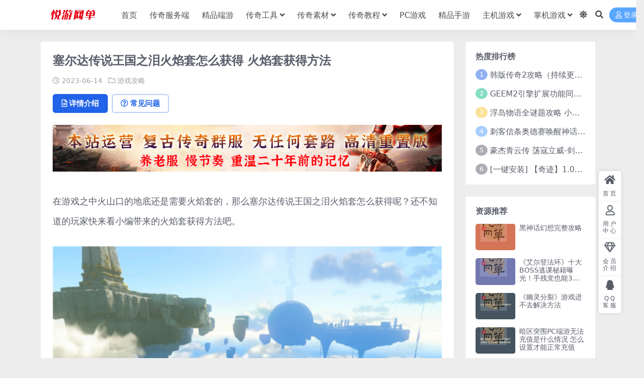

--- FILE ---
content_type: text/html; charset=UTF-8
request_url: https://www.yueyoue.cn/8675.html
body_size: 13440
content:
<!DOCTYPE html>
<html lang="zh-Hans" data-bs-theme="light">
<head>
	<meta http-equiv="Content-Type" content="text/html; charset=UTF-8">
	<meta name="viewport" content="width=device-width, initial-scale=1">
	<link rel="profile" href="https://gmpg.org/xfn/11">
	<title>塞尔达传说王国之泪火焰套怎么获得 火焰套获得方法_悦游网单</title>
<meta name='robots' content='max-image-preview:large' />
<meta name="keywords" content="游戏攻略,">
<meta name="description" content="在游戏之中火山口的地底还是需要火焰套的，那么塞尔达传说王国之泪火焰套怎么获得呢？还不知道的玩家快来看小编带来的火焰套获得方法吧。 火焰套获得方法1、火焰头在米奇奇河的右上方，鼓隆城的上方，具体位置在下图处。 3、火焰裤在死亡登山口右上方密兹">
<link href="http://www.yueyoue.cn/wp-content/themes/ripro-v2/assets/img/favicon.png" rel="icon">
<style id='wp-img-auto-sizes-contain-inline-css'>
img:is([sizes=auto i],[sizes^="auto," i]){contain-intrinsic-size:3000px 1500px}
/*# sourceURL=wp-img-auto-sizes-contain-inline-css */
</style>
<link rel='stylesheet' id='csf-fa5-css' href='//cdnjs.cloudflare.com/ajax/libs/font-awesome/5.15.4/css/all.min.css?ver=5.15.4' media='all' />
<link rel='stylesheet' id='csf-fa5-v4-shims-css' href='//cdnjs.cloudflare.com/ajax/libs/font-awesome/5.15.4/css/v4-shims.min.css?ver=5.15.4' media='all' />
<link rel='stylesheet' id='main-css' href='https://www.yueyoue.cn/wp-content/themes/ripro-v5/assets/css/main.min.css?ver=9.4' media='all' />
<link rel='stylesheet' id='wp-block-paragraph-css' href='https://www.yueyoue.cn/wp-includes/blocks/paragraph/style.min.css?ver=6.9' media='all' />
<script src="//cdnjs.cloudflare.com/ajax/libs/jquery/3.6.0/jquery.min.js?ver=3.6.0" id="jquery-js"></script>
<link rel="canonical" href="https://www.yueyoue.cn/8675.html" />
<link rel='shortlink' href='https://www.yueyoue.cn/?p=8675' />
<style type="text/css">
.post-item .entry-desc, .post-item .entry-title {
-webkit-line-clamp: 2;
}
</style><style type="text/css">.heading{width:100金币;}.heading{width:0.N折;}.heading{width:0个;}</style></head>

<body class="wp-singular post-template-default single single-post postid-8675 single-format-standard wp-theme-ripro-v5">


<header class="site-header">

    <div class="container"> <!-- container-fluid px-lg-5 -->
	    <div class="navbar">
	      <!-- logo -->
	      <div class="logo-wrapper">
<a rel="nofollow noopener noreferrer" href="https://www.yueyoue.cn/"><img class="logo regular" data-light="https://www.yueyoue.cn/image/logo.png" data-dark="https://www.yueyoue.cn/wp-content/themes/ripro-v5/assets/img/logo-dark.png" src="https://www.yueyoue.cn/image/logo.png" alt="悦游网单"></a></div>

	      <div class="sep"></div>
	      
	      <nav class="main-menu d-none d-lg-block">
	        <ul id="header-navbar" class="nav-list"><li class="menu-item"><a href="http://www.yueyoue.cn/index.php">首页</a></li>
<li class="menu-item"><a href="https://www.yueyoue.cn/mir2/duanyou">传奇服务端</a></li>
<li class="menu-item"><a href="https://www.yueyoue.cn/duanyou-2">精品端游</a></li>
<li class="menu-item menu-item-has-children"><a href="https://www.yueyoue.cn/mir2/tools">传奇工具</a>
<ul class="sub-menu">
	<li class="menu-item"><a href="https://www.yueyoue.cn/mir2/tools/cqyq">传奇引擎</a></li>
	<li class="menu-item"><a href="https://www.yueyoue.cn/mir2/tools/cqtool">传奇工具</a></li>
</ul>
</li>
<li class="menu-item menu-item-has-children"><a href="https://www.yueyoue.cn/mir2/sucai">传奇素材</a>
<ul class="sub-menu">
	<li class="menu-item"><a href="https://www.yueyoue.cn/mir2/sucai/jiaoben">传奇脚本</a></li>
	<li class="menu-item"><a href="https://www.yueyoue.cn/mir2/sucai/map">地图素材</a></li>
	<li class="menu-item"><a href="https://www.yueyoue.cn/mir2/sucai/zbsc">装备素材</a></li>
	<li class="menu-item"><a href="https://www.yueyoue.cn/mir2/sucai/khdsc">客户端素材</a></li>
	<li class="menu-item"><a href="https://www.yueyoue.cn/mir2/sucai/dlqsc">登陆器素材</a></li>
	<li class="menu-item"><a href="https://www.yueyoue.cn/mir2/sucai/wzsc">网站素材</a></li>
</ul>
</li>
<li class="menu-item menu-item-has-children"><a href="https://www.yueyoue.cn/mir2/cqjc">传奇教程</a>
<ul class="sub-menu">
	<li class="menu-item"><a href="https://www.yueyoue.cn/mir2/cqjc/jsaz">架设安装</a></li>
	<li class="menu-item"><a href="https://www.yueyoue.cn/mir2/cqjc/cqjs">传奇技术</a></li>
</ul>
</li>
<li class="menu-item"><a href="https://www.yueyoue.cn/pc%e6%b8%b8%e6%88%8f">PC游戏</a></li>
<li class="menu-item"><a href="https://www.yueyoue.cn/shouyou-2">精品手游</a></li>
<li class="menu-item menu-item-has-children"><a href="https://www.yueyoue.cn/zjgame">主机游戏</a>
<ul class="sub-menu">
	<li class="menu-item"><a href="https://www.yueyoue.cn/zjgame/3dogame">3DO游戏</a></li>
	<li class="menu-item"><a href="https://www.yueyoue.cn/zjgame/dcgame">DC游戏</a></li>
	<li class="menu-item"><a href="https://www.yueyoue.cn/zjgame/fcgame">FC游戏</a></li>
	<li class="menu-item"><a href="https://www.yueyoue.cn/zjgame/mdgame">MD游戏</a></li>
	<li class="menu-item"><a href="https://www.yueyoue.cn/zjgame/n64game">N64游戏</a></li>
	<li class="menu-item"><a href="https://www.yueyoue.cn/zjgame/ngcgame">NGC游戏</a></li>
	<li class="menu-item"><a href="https://www.yueyoue.cn/zjgame/ps1game">PS1游戏</a></li>
	<li class="menu-item"><a href="https://www.yueyoue.cn/zjgame/ps2game">PS2游戏</a></li>
	<li class="menu-item"><a href="https://www.yueyoue.cn/zjgame/ps3game">PS3游戏</a></li>
	<li class="menu-item"><a href="https://www.yueyoue.cn/zjgame/sfcgame">SFC游戏</a></li>
	<li class="menu-item"><a href="https://www.yueyoue.cn/zjgame/ssgame">SS游戏</a></li>
	<li class="menu-item"><a href="https://www.yueyoue.cn/zjgame/wiiugame">WIIU游戏</a></li>
	<li class="menu-item"><a href="https://www.yueyoue.cn/zjgame/wiigame">WII游戏</a></li>
	<li class="menu-item"><a href="https://www.yueyoue.cn/zjgame/xboxgame">XBOX360游戏</a></li>
	<li class="menu-item"><a href="https://www.yueyoue.cn/zjgame/jjgame">街机游戏</a></li>
</ul>
</li>
<li class="menu-item menu-item-has-children"><a href="https://www.yueyoue.cn/zgame">掌机游戏</a>
<ul class="sub-menu">
	<li class="menu-item"><a href="https://www.yueyoue.cn/zgame/swich">Swich游戏</a></li>
	<li class="menu-item"><a href="https://www.yueyoue.cn/zgame/3dsgame">3DS游戏</a></li>
	<li class="menu-item"><a href="https://www.yueyoue.cn/zgame/gbgame">GB/GBC游戏</a></li>
	<li class="menu-item"><a href="https://www.yueyoue.cn/zgame/gbagame">GBA游戏</a></li>
	<li class="menu-item"><a href="https://www.yueyoue.cn/zgame/lynxgame">Lynx游戏</a></li>
	<li class="menu-item"><a href="https://www.yueyoue.cn/zgame/ngage">N-Gage游戏</a></li>
	<li class="menu-item"><a href="https://www.yueyoue.cn/zgame/nds">NDS游戏</a></li>
	<li class="menu-item"><a href="https://www.yueyoue.cn/zgame/ngpc">NGPC游戏</a></li>
	<li class="menu-item"><a href="https://www.yueyoue.cn/zgame/psp">PSP游戏</a></li>
	<li class="menu-item"><a href="https://www.yueyoue.cn/zgame/psv">PSV游戏</a></li>
	<li class="menu-item"><a href="https://www.yueyoue.cn/zgame/ws">WS/WSC游戏</a></li>
</ul>
</li>
</ul>	      </nav>
	      
	      <div class="actions">
	        

	<span class="action-btn toggle-color" rel="nofollow noopener noreferrer">
		<span title="亮色模式" data-mod="light" class=" show"><i class="fas fa-sun"></i></span>
		<span title="深色模式" data-mod="dark" class=""><i class="fas fa-moon"></i></span>
	</span>

	<span class="action-btn toggle-search" rel="nofollow noopener noreferrer" title="站内搜索"><i class="fas fa-search"></i></span>




	<a class="action-btn login-btn btn-sm btn" rel="nofollow noopener noreferrer" href="https://www.yueyoue.cn/login?redirect_to=https%3A%2F%2Fwww.yueyoue.cn%2F8675.html"><i class="far fa-user me-1"></i>登录</a>


	        <div class="burger d-flex d-lg-none"><i class="fas fa-bars"></i></div>
	      </div>

	      	      <div class="navbar-search">
<div class="search-form">
    <form method="get" action="https://www.yueyoue.cn/">
                    <div class="search-select">
                <select  name='cat' id='cat-search-select-1' class='form-select'>
	<option value=''>全站</option>
	<option class="level-0" value="646">PC游戏</option>
	<option class="level-0" value="415">精品软件</option>
	<option class="level-0" value="8">精品页游</option>
	<option class="level-0" value="7">精品端游</option>
	<option class="level-0" value="6">游戏攻略</option>
	<option class="level-0" value="5">精品手游</option>
	<option class="level-0" value="4">精品传奇</option>
	<option class="level-0" value="3">掌机游戏</option>
	<option class="level-0" value="2">主机游戏</option>
</select>
            </div>
        
        <div class="search-fields">
          <input type="text" class="" placeholder="输入关键词 回车..." autocomplete="off" value="" name="s" required="required">
          <button title="点击搜索" type="submit"><i class="fas fa-search"></i></button>
      </div>
  </form>
</div>
</div>
		  	      
	    </div>
    </div>

</header>

<div class="header-gap"></div>


<!-- **************** MAIN CONTENT START **************** -->
<main>
	




<div class="container mt-2 mt-sm-4">
	<div class="row g-2 g-md-3 g-lg-4">

		<div class="content-wrapper col-md-12 col-lg-9" data-sticky-content>
			<div class="card">

									<div class="article-header">
						<h1 class="post-title mb-2 mb-lg-3">塞尔达传说王国之泪火焰套怎么获得 火焰套获得方法</h1>						<div class="article-meta">
								<span class="meta-date"><i class="far fa-clock me-1"></i>2023-06-14</span>

	<span class="meta-cat-dot"><i class="far fa-folder me-1"></i><a href="https://www.yueyoue.cn/gonglue">游戏攻略</a></span>






	<span class="meta-edit"></span></span>
						</div>
					</div>
				
				
				
				

<div class="single-content-nav">
  <ul class="nav nav-pills" id="pills-tab" role="tablist">

    <li class="nav-item" role="presentation">
      <a class="nav-link active" id="pills-details-tab" data-toggle="pill" href="#pills-details" role="tab" aria-controls="pills-details" aria-selected="true"><i class="far fa-file-alt me-1"></i>详情介绍</a>
    </li>

        <li class="nav-item" role="presentation">
      <a class="nav-link" id="pills-faq-tab" data-toggle="pill" href="#pills-faq" role="tab" aria-controls="pills-faq" aria-selected="false"><i class="far fa-question-circle me-1"></i>常见问题</a>
    </li>
    
        
  </ul>
</div>


<div class="tab-content" id="pills-tabContent">
	<div class="tab-pane fade show active" id="pills-details" role="tabpanel" aria-labelledby="pills-details-tab">
		<div class="site-addswarp pc top"><a href="http://www.yueyoue.cn/mir211/" target="_blank" rel="nofollow noopener noreferrer" title="1.76复古回忆服"><img src="http://yueyoue.tthsdd.top/2023/08/20230829132927272.jpg" style=" width: 100%;margin-bottom: 1rem;"></a></div>
		<article class="post-content post-8675 post type-post status-publish format-standard has-post-thumbnail hentry category-gonglue" >
			
<p>
    <p style="font-size: 18px; line-height: 40px; text-align: left; margin-bottom: 30px;">在游戏之中火山口的地底还是需要火焰套的，那么塞尔达传说王国之泪火焰套怎么获得呢？还不知道的玩家快来看小编带来的火焰套获得方法吧。</p><img decoding="async" src="https://yueyoue.tthsdd.top/image/uploads/2023-06-14/1686753515852.png" style="width: 100%; margin-bottom: 20px;">
    <p style="font-size: 18px; line-height: 40px; text-align: left; margin-bottom: 30px;">火焰套获得方法1、火焰头在米奇奇河的右上方，鼓隆城的上方，具体位置在下图处。</p><img decoding="async" src="https://yueyoue.tthsdd.top/image/uploads/2023-06-14/1686753521584.png" style="width: 100%; margin-bottom: 20px;">
    <p style="font-size: 18px; line-height: 40px; text-align: left; margin-bottom: 30px;">3、火焰裤在死亡登山口右上方密兹达湖北岸，如下图位置。</p><img decoding="async" src="https://yueyoue.tthsdd.top/image/uploads/2023-06-14/1686753540493.png" style="width: 100%; margin-bottom: 20px;">
    <p style="font-size: 18px; line-height: 40px; text-align: left; margin-bottom: 30px;">4、火焰裤埋在土里的一堆宝箱中是一个半埋的宝箱，需要用究极手拉出来，捡完会触发鬼神套的迷你挑战5、这几个都是在洞窟里吃药也热的掉血捡的慢就需要耐热套以上就是今天为大家带来塞尔达传说王国之泪火焰套怎么获得的全部内容，玩家只要按照上面的指引进行操作，大部分的套装内容还是比较的容易找到的，除了一些需要战斗的之外。</p>




</p>

			<div class="entry-copyright">
	<i class="fas fa-info-circle me-1"></i>声明：本站所有文章，任何个人或组织，在未征得本站同意时，禁止复制、盗用、采集、发布本站内容到任何网站、书籍等各类媒体平台。如若本站内容侵犯了原著者的合法权益，可联系我们（hljlife@vip.qq.com）进行处理。</p>
<p>本站所有资源来源于网络，本站未参与任何dump或hack活动。若有侵犯您的权益请提供相关证明致邮hljlife@vip.qq.com，我将及时撤下该资源。</p>
<p>All resources come from the network, this site does not participate in any dump or hack activities, if there is any violation of your rights, please provide relevant proof and email hljlife@vip.qq.com, I will promptly delete it.</p>
<p>如果下载资源文件后缀为.PDF，请删除后缀.PDF之后运行。</p>
<p>部分失效链接可通过文末填写有效邮箱到Email输入框留言索取。</p>
<p>免责声明：游戏资源均来自网络收集购买，不保证BUG，不保证病毒，不解答游戏问题（传奇服务端提供付费架设服务），为了安全，请尽量选择虚拟机运行服务端。</p></div>
		</article>

		<div class="site-addswarp pc bottum"><a href="http://www.yueyoue.cn/mir211/" target="_blank" rel="nofollow noopener noreferrer" title="1.76复古回忆服"><img src="http://yueyoue.tthsdd.top/2023/08/20230829132927272.jpg" style=" width: 100%;margin-bottom: 1rem;"></a></div>
		
		
<div class="entry-social">

	<div class="row mt-2 mt-lg-3">
		
		<div class="col">
					</div>

		<div class="col-auto">
			
						<a class="btn btn-sm btn-info-soft post-share-btn" href="javascript:void(0);"><i class="fas fa-share-alt me-1"></i>分享</a>
			
						<a class="btn btn-sm btn-success-soft post-fav-btn" href="javascript:void(0);" data-is="1"><i class="far fa-star me-1"></i></i>收藏</a>
			
						<a class="btn btn-sm btn-danger-soft post-like-btn" href="javascript:void(0);" data-text="已点赞"><i class="far fa-heart me-1"></i>点赞(<span class="count">0</span>)</a>
			
		</div>
	</div>

</div>	</div>


		<div class="tab-pane fade" id="pills-faq" role="tabpanel" aria-labelledby="pills-faq-tab">
	
	    <ol class="list-group list-group-numbered">
		  		  	<li class="list-group-item list-group-item-info d-flex justify-content-between align-items-start">
			    <div class="ms-2 me-auto">
			      <div class="fw-bold">免费下载或者VIP会员资源能否直接商用？</div>
			      <div class="text-muted">本站所有资源版权均属于原作者所有，这里所提供资源均只能用于参考学习用，请勿直接商用。若由于商用引起版权纠纷，一切责任均由使用者承担。更多说明请参考 VIP介绍。</div>
			    </div>
			</li>
	    		  	<li class="list-group-item list-group-item-info d-flex justify-content-between align-items-start">
			    <div class="ms-2 me-auto">
			      <div class="fw-bold">提示下载完但解压或打开不了？</div>
			      <div class="text-muted">最常见的情况是下载不完整: 可对比下载完压缩包的与网盘上的容量，若小于网盘提示的容量则是这个原因。这是浏览器下载的bug，建议用百度网盘软件或迅雷下载。 若排除这种情况，可在对应资源底部留言，或联络我们。</div>
			    </div>
			</li>
	    		  	<li class="list-group-item list-group-item-info d-flex justify-content-between align-items-start">
			    <div class="ms-2 me-auto">
			      <div class="fw-bold">找不到素材资源介绍文章里的示例图片？</div>
			      <div class="text-muted">对于会员专享、整站源码、程序插件、网站模板、网页模版等类型的素材，文章内用于介绍的图片通常并不包含在对应可供下载素材包内。这些相关商业图片需另外购买，且本站不负责(也没有办法)找到出处。 同样地一些字体文件也是这种情况，但部分素材会在素材包内有一份字体下载链接清单。</div>
			    </div>
			</li>
	    		  	<li class="list-group-item list-group-item-info d-flex justify-content-between align-items-start">
			    <div class="ms-2 me-auto">
			      <div class="fw-bold">付款后无法显示下载地址或者无法查看内容？</div>
			      <div class="text-muted">如果您已经成功付款但是网站没有弹出成功提示，请联系站长提供付款信息为您处理</div>
			    </div>
			</li>
	    		  	<li class="list-group-item list-group-item-info d-flex justify-content-between align-items-start">
			    <div class="ms-2 me-auto">
			      <div class="fw-bold">购买该资源后，可以退款吗？</div>
			      <div class="text-muted">源码素材属于虚拟商品，具有可复制性，可传播性，一旦授予，不接受任何形式的退款、换货要求。请您在购买获取之前确认好 是您所需要的资源</div>
			    </div>
			</li>
	    		</ol>

	</div>
	
	
</div>


			</div>
			
			

<div class="entry-navigation">
    <div class="row g-3">
                <div class="col-lg-6 col-12">
            <a class="entry-page-prev" href="https://www.yueyoue.cn/8673.html" title="心渊梦境铜墙铁壁成就怎么解锁 成就解锁攻略">
                <div class="entry-page-icon"><i class="fas fa-arrow-left"></i></div>
                <div class="entry-page-info">
                    <span class="d-block rnav">上一篇</span>
                    <div class="title">心渊梦境铜墙铁壁成就怎么解锁 成就解锁攻略</div>
                </div>
            </a>
        </div>
                        <div class="col-lg-6 col-12">
            <a class="entry-page-next" href="https://www.yueyoue.cn/8677.html" title="塞尔达传说王国之泪封面套装获得方法">
                <div class="entry-page-info">
                    <span class="d-block rnav">下一篇</span>
                    <div class="title">塞尔达传说王国之泪封面套装获得方法</div>
                </div>
                <div class="entry-page-icon"><i class="fas fa-arrow-right"></i></div>
            </a>
        </div>
            </div>
</div>			
			
<div class="related-posts">
   <h2 class="related-posts-title"><i class="fab fa-hive me-1"></i>相关文章</h2>
   <div class="row g-2 g-md-3 row-cols-2 row-cols-md-3 row-cols-lg-4">
    

	<div class="col">
		<article class="post-item item-grid">

			<div class="tips-badge position-absolute top-0 start-0 z-1 m-2">
				
				
			</div>
			

<div class="entry-media ratio ratio-3x2">
	<a target="" class="media-img lazy bg-cover bg-center" href="https://www.yueyoue.cn/15707.html" title="苏菲的炼金工房2浪花堤迹可采集素材一览" data-bg="https://yueyoue.tthsdd.top/2024/08/c4454e47ea133b77a7eec47545f2181b.jpg?v=1723130954">

		
		<!-- 音视频缩略图 -->
		
	</a>
</div>			<div class="entry-wrapper">
									<div class="entry-cat-dot"><a href="https://www.yueyoue.cn/gonglue">游戏攻略</a></div>
				
				<h2 class="entry-title">
					<a target="" href="https://www.yueyoue.cn/15707.html" title="苏菲的炼金工房2浪花堤迹可采集素材一览">苏菲的炼金工房2浪花堤迹可采集素材一览</a>
				</h2>

									<div class="entry-desc">苏菲的炼金工房2中有着许多场景，浪花堤迹则是其中最为热门的一个景区，有很多玩家在...</div>
				
				
<div class="entry-meta">

		<span class="meta-date"><i class="far fa-clock me-1"></i><time class="pub-date" datetime="2023-06-18T19:16:33+08:00">3 年前</time></span>
	
		<span class="meta-likes d-none d-md-inline-block"><i class="far fa-heart me-1"></i>0</span>
	
		<span class="meta-fav d-none d-md-inline-block"><i class="far fa-star me-1"></i>0</span>
	
		<span class="meta-views"><i class="far fa-eye me-1"></i>0</span>
	
	
</div>			</div>
		</article>
	</div>



	<div class="col">
		<article class="post-item item-grid">

			<div class="tips-badge position-absolute top-0 start-0 z-1 m-2">
				
				
			</div>
			

<div class="entry-media ratio ratio-3x2">
	<a target="" class="media-img lazy bg-cover bg-center" href="https://www.yueyoue.cn/40749.html" title="人类黎明建造怎么建 房屋建筑基础攻略" data-bg="https://yueyoue.tthsdd.top/2024/08/d3c4da78a5c031d8775590f7912ada28.jpg?v=1722706725">

		
		<!-- 音视频缩略图 -->
		
	</a>
</div>			<div class="entry-wrapper">
									<div class="entry-cat-dot"><a href="https://www.yueyoue.cn/gonglue">游戏攻略</a></div>
				
				<h2 class="entry-title">
					<a target="" href="https://www.yueyoue.cn/40749.html" title="人类黎明建造怎么建 房屋建筑基础攻略">人类黎明建造怎么建 房屋建筑基础攻略</a>
				</h2>

									<div class="entry-desc">人类黎明可以建造建筑物给你的居民使用，依照不同的需要，我们就需要建造不同功能的建...</div>
				
				
<div class="entry-meta">

		<span class="meta-date"><i class="far fa-clock me-1"></i><time class="pub-date" datetime="2023-07-11T03:24:30+08:00">3 年前</time></span>
	
		<span class="meta-likes d-none d-md-inline-block"><i class="far fa-heart me-1"></i>0</span>
	
		<span class="meta-fav d-none d-md-inline-block"><i class="far fa-star me-1"></i>0</span>
	
		<span class="meta-views"><i class="far fa-eye me-1"></i>0</span>
	
	
</div>			</div>
		</article>
	</div>



	<div class="col">
		<article class="post-item item-grid">

			<div class="tips-badge position-absolute top-0 start-0 z-1 m-2">
				
				
			</div>
			

<div class="entry-media ratio ratio-3x2">
	<a target="" class="media-img lazy bg-cover bg-center" href="https://www.yueyoue.cn/32097.html" title="僵尸部队4死亡战争存档丢失怎么办 解决丢档问题的方法" data-bg="https://yueyoue.tthsdd.top/2024/08/365c48abe842f34b010b46b9027c31e4.jpg?v=1722876770">

		
		<!-- 音视频缩略图 -->
		
	</a>
</div>			<div class="entry-wrapper">
									<div class="entry-cat-dot"><a href="https://www.yueyoue.cn/gonglue">游戏攻略</a></div>
				
				<h2 class="entry-title">
					<a target="" href="https://www.yueyoue.cn/32097.html" title="僵尸部队4死亡战争存档丢失怎么办 解决丢档问题的方法">僵尸部队4死亡战争存档丢失怎么办 解决丢档问题的方法</a>
				</h2>

									<div class="entry-desc">僵尸队部4基于EPIC的云存档为玩家们保存游戏的进度，但是如果因为网络，我们的云...</div>
				
				
<div class="entry-meta">

		<span class="meta-date"><i class="far fa-clock me-1"></i><time class="pub-date" datetime="2023-07-01T14:00:53+08:00">3 年前</time></span>
	
		<span class="meta-likes d-none d-md-inline-block"><i class="far fa-heart me-1"></i>0</span>
	
		<span class="meta-fav d-none d-md-inline-block"><i class="far fa-star me-1"></i>0</span>
	
		<span class="meta-views"><i class="far fa-eye me-1"></i>0</span>
	
	
</div>			</div>
		</article>
	</div>



	<div class="col">
		<article class="post-item item-grid">

			<div class="tips-badge position-absolute top-0 start-0 z-1 m-2">
				
				
			</div>
			

<div class="entry-media ratio ratio-3x2">
	<a target="" class="media-img lazy bg-cover bg-center" href="https://www.yueyoue.cn/36972.html" title="lol云顶之弈虚空刺怎么搭配 lol自走棋阵容推荐" data-bg="https://yueyoue.tthsdd.top/2024/08/2e646f71c1992cebd6decc6e06d0ac6b.jpg?v=1722854540">

		
		<!-- 音视频缩略图 -->
		
	</a>
</div>			<div class="entry-wrapper">
									<div class="entry-cat-dot"><a href="https://www.yueyoue.cn/gonglue">游戏攻略</a></div>
				
				<h2 class="entry-title">
					<a target="" href="https://www.yueyoue.cn/36972.html" title="lol云顶之弈虚空刺怎么搭配 lol自走棋阵容推荐">lol云顶之弈虚空刺怎么搭配 lol自走棋阵容推荐</a>
				</h2>

									<div class="entry-desc">虚空刺主要打的是暴击伤害，虚空羁绊的无视50%的护甲使得爆发力强的刺客可以更具优...</div>
				
				
<div class="entry-meta">

		<span class="meta-date"><i class="far fa-clock me-1"></i><time class="pub-date" datetime="2023-07-04T23:17:47+08:00">3 年前</time></span>
	
		<span class="meta-likes d-none d-md-inline-block"><i class="far fa-heart me-1"></i>0</span>
	
		<span class="meta-fav d-none d-md-inline-block"><i class="far fa-star me-1"></i>0</span>
	
		<span class="meta-views"><i class="far fa-eye me-1"></i>0</span>
	
	
</div>			</div>
		</article>
	</div>

    </div>
</div>

			
		</div>

		<div class="sidebar-wrapper col-md-12 col-lg-3 h-100" data-sticky>
			<div class="sidebar">
				<div id="ri_sidebar_ranking_widget-2" class="widget sidebar-ranking-list">
<h5 class="widget-title">热度排行榜</h5>

<div class="row g-3 row-cols-1">
        <div class="col">
        <article class="ranking-item">
          <span class="ranking-num badge bg-primary bg-opacity-50">1</span>
          <h3 class="ranking-title">
            <a target="" href="https://www.yueyoue.cn/60448.html" title="韩版传奇2攻略（持续更新）">韩版传奇2攻略（持续更新）</a>
          </h3>
        </article>
      </div>
          <div class="col">
        <article class="ranking-item">
          <span class="ranking-num badge bg-success bg-opacity-50">2</span>
          <h3 class="ranking-title">
            <a target="" href="https://www.yueyoue.cn/5345.html" title="GEEM2引擎扩展功能同步捡物、角色自动捡物">GEEM2引擎扩展功能同步捡物、角色自动捡物</a>
          </h3>
        </article>
      </div>
          <div class="col">
        <article class="ranking-item">
          <span class="ranking-num badge bg-warning bg-opacity-50">3</span>
          <h3 class="ranking-title">
            <a target="" href="https://www.yueyoue.cn/38981.html" title="浮岛物语全谜题攻略 小型谜题解谜汇总">浮岛物语全谜题攻略 小型谜题解谜汇总</a>
          </h3>
        </article>
      </div>
          <div class="col">
        <article class="ranking-item">
          <span class="ranking-num badge bg-info bg-opacity-50">4</span>
          <h3 class="ranking-title">
            <a target="" href="https://www.yueyoue.cn/45299.html" title="刺客信条奥德赛唤醒神话谜题答案 斯芬克斯主线攻略">刺客信条奥德赛唤醒神话谜题答案 斯芬克斯主线攻略</a>
          </h3>
        </article>
      </div>
          <div class="col">
        <article class="ranking-item">
          <span class="ranking-num badge bg-secondary bg-opacity-50">5</span>
          <h3 class="ranking-title">
            <a target="" href="https://www.yueyoue.cn/60008.html" title="豪杰青云传 荡寇立威-剑舞红尘-英雄志楼(解压即玩)">豪杰青云传 荡寇立威-剑舞红尘-英雄志楼(解压即玩)</a>
          </h3>
        </article>
      </div>
          <div class="col">
        <article class="ranking-item">
          <span class="ranking-num badge bg-secondary bg-opacity-50">6</span>
          <h3 class="ranking-title">
            <a target="" href="https://www.yueyoue.cn/577.html" title="[一键安装] 【奇迹】1.03K个人版&#8211;支持各种系统-单机版 已修">[一键安装] 【奇迹】1.03K个人版&#8211;支持各种系统-单机版 已修</a>
          </h3>
        </article>
      </div>
    </div>

</div><div id="ri_sidebar_posts_widget-2" class="widget sidebar-posts-list">
<h5 class="widget-title">资源推荐</h5>

<div class="row g-3 row-cols-1">
  
    <div class="col">
      <article class="post-item item-list">

        <div class="entry-media ratio ratio-3x2 col-auto">
          <a target="" class="media-img lazy" href="https://www.yueyoue.cn/87751.html" title="黑神话幻想完整攻略" data-bg="https://yueyoue.tthsdd.top/2025/08/e02014a00b6d1ee99ebcb83f533ba5ce.jpg?v=1754236683"></a>
        </div>

        <div class="entry-wrapper">
          <div class="entry-body">
            <h2 class="entry-title">
              <a target="" href="https://www.yueyoue.cn/87751.html" title="黑神话幻想完整攻略">黑神话幻想完整攻略</a>
            </h2>
          </div>
        </div>

      </article>
    </div>

  
    <div class="col">
      <article class="post-item item-list">

        <div class="entry-media ratio ratio-3x2 col-auto">
          <a target="" class="media-img lazy" href="https://www.yueyoue.cn/87650.html" title="《艾尔登法环》十大BOSS逃课秘籍曝光！手残党也能3天速通全结局" data-bg="https://yueyoue.tthsdd.top/2025/04/9d6fd1941dfbfe13f5b280dc18058289.jpg?v=1744728120"></a>
        </div>

        <div class="entry-wrapper">
          <div class="entry-body">
            <h2 class="entry-title">
              <a target="" href="https://www.yueyoue.cn/87650.html" title="《艾尔登法环》十大BOSS逃课秘籍曝光！手残党也能3天速通全结局">《艾尔登法环》十大BOSS逃课秘籍曝光！手残党也能3天速通全结局</a>
            </h2>
          </div>
        </div>

      </article>
    </div>

  
    <div class="col">
      <article class="post-item item-list">

        <div class="entry-media ratio ratio-3x2 col-auto">
          <a target="" class="media-img lazy" href="https://www.yueyoue.cn/86579.html" title="《幽灵分裂》游戏进不去解决方法" data-bg="https://yueyoue.tthsdd.top/2024/08/fa9bbb155d1e6720012d98b5dedbfd88.jpg?v=1723645077"></a>
        </div>

        <div class="entry-wrapper">
          <div class="entry-body">
            <h2 class="entry-title">
              <a target="" href="https://www.yueyoue.cn/86579.html" title="《幽灵分裂》游戏进不去解决方法">《幽灵分裂》游戏进不去解决方法</a>
            </h2>
          </div>
        </div>

      </article>
    </div>

  
    <div class="col">
      <article class="post-item item-list">

        <div class="entry-media ratio ratio-3x2 col-auto">
          <a target="" class="media-img lazy" href="https://www.yueyoue.cn/86577.html" title="暗区突围PC端游无法充值是什么情况 怎么设置才能正常充值" data-bg="https://yueyoue.tthsdd.top/2024/08/9e51527008fdb544f2f5ad96f1c6b7ec.jpg?v=1723678478"></a>
        </div>

        <div class="entry-wrapper">
          <div class="entry-body">
            <h2 class="entry-title">
              <a target="" href="https://www.yueyoue.cn/86577.html" title="暗区突围PC端游无法充值是什么情况 怎么设置才能正常充值">暗区突围PC端游无法充值是什么情况 怎么设置才能正常充值</a>
            </h2>
          </div>
        </div>

      </article>
    </div>

  
    <div class="col">
      <article class="post-item item-list">

        <div class="entry-media ratio ratio-3x2 col-auto">
          <a target="" class="media-img lazy" href="https://www.yueyoue.cn/86573.html" title="《神椿市协奏中》将于2024年8月29日正式上线发售。" data-bg="https://yueyoue.tthsdd.top/2024/08/da53fc9a05b6ebdd0128fab65dfd91e0.jpg?v=1723644934"></a>
        </div>

        <div class="entry-wrapper">
          <div class="entry-body">
            <h2 class="entry-title">
              <a target="" href="https://www.yueyoue.cn/86573.html" title="《神椿市协奏中》将于2024年8月29日正式上线发售。">《神椿市协奏中》将于2024年8月29日正式上线发售。</a>
            </h2>
          </div>
        </div>

      </article>
    </div>

  
    <div class="col">
      <article class="post-item item-list">

        <div class="entry-media ratio ratio-3x2 col-auto">
          <a target="" class="media-img lazy" href="https://www.yueyoue.cn/86570.html" title="《多人超市》是否能保存说明" data-bg="https://yueyoue.tthsdd.top/2024/08/43a73a44eb8e6c243b8ab96894d81337.jpg?v=1723644861"></a>
        </div>

        <div class="entry-wrapper">
          <div class="entry-body">
            <h2 class="entry-title">
              <a target="" href="https://www.yueyoue.cn/86570.html" title="《多人超市》是否能保存说明">《多人超市》是否能保存说明</a>
            </h2>
          </div>
        </div>

      </article>
    </div>

  </div>

</div><div id="tag_cloud-2" class="widget widget_tag_cloud"><h5 class="widget-title">标签</h5><div class="tagcloud"><a href="https://www.yueyoue.cn/tag/1-76" class="tag-cloud-link tag-link-40 tag-link-position-1" style="font-size: 12.874074074074pt;" aria-label="1.76 (8 项)">1.76</a>
<a href="https://www.yueyoue.cn/tag/3d" class="tag-cloud-link tag-link-42 tag-link-position-2" style="font-size: 9.2444444444444pt;" aria-label="3D (3 项)">3D</a>
<a href="https://www.yueyoue.cn/tag/blue%e5%bc%95%e6%93%8e" class="tag-cloud-link tag-link-588 tag-link-position-3" style="font-size: 8pt;" aria-label="BLUE引擎 (2 项)">BLUE引擎</a>
<a href="https://www.yueyoue.cn/tag/dnf" class="tag-cloud-link tag-link-46 tag-link-position-4" style="font-size: 11.111111111111pt;" aria-label="DNF (5 项)">DNF</a>
<a href="https://www.yueyoue.cn/tag/fc%e6%b8%b8%e6%88%8f" class="tag-cloud-link tag-link-49 tag-link-position-5" style="font-size: 14.948148148148pt;" aria-label="FC游戏 (13 项)">FC游戏</a>
<a href="https://www.yueyoue.cn/tag/gee" class="tag-cloud-link tag-link-51 tag-link-position-6" style="font-size: 10.281481481481pt;" aria-label="GEE (4 项)">GEE</a>
<a href="https://www.yueyoue.cn/tag/gee%e5%bc%95%e6%93%8e" class="tag-cloud-link tag-link-315 tag-link-position-7" style="font-size: 11.111111111111pt;" aria-label="GEE引擎 (5 项)">GEE引擎</a>
<a href="https://www.yueyoue.cn/tag/gom%e5%bc%95%e6%93%8e" class="tag-cloud-link tag-link-314 tag-link-position-8" style="font-size: 18.059259259259pt;" aria-label="GOM引擎 (27 项)">GOM引擎</a>
<a href="https://www.yueyoue.cn/tag/swich" class="tag-cloud-link tag-link-462 tag-link-position-9" style="font-size: 22pt;" aria-label="swich (66 项)">swich</a>
<a href="https://www.yueyoue.cn/tag/switch" class="tag-cloud-link tag-link-468 tag-link-position-10" style="font-size: 19.925925925926pt;" aria-label="switch (42 项)">switch</a>
<a href="https://www.yueyoue.cn/tag/v8m2%e5%bc%95%e6%93%8e" class="tag-cloud-link tag-link-316 tag-link-position-11" style="font-size: 14.222222222222pt;" aria-label="V8M2引擎 (11 项)">V8M2引擎</a>
<a href="https://www.yueyoue.cn/tag/%e4%b8%8a%e5%8f%a4%e6%88%98%e7%ba%aa" class="tag-cloud-link tag-link-391 tag-link-position-12" style="font-size: 9.2444444444444pt;" aria-label="上古战纪 (3 项)">上古战纪</a>
<a href="https://www.yueyoue.cn/tag/%e4%b9%88%e4%b9%88%e8%99%8e%e5%bd%b1%e8%a7%86%e7%bd%91app%e4%b8%8b%e8%bd%bd" class="tag-cloud-link tag-link-435 tag-link-position-13" style="font-size: 8pt;" aria-label="么么虎影视网app下载 (2 项)">么么虎影视网app下载</a>
<a href="https://www.yueyoue.cn/tag/%e4%bc%a0%e5%a5%87" class="tag-cloud-link tag-link-86 tag-link-position-14" style="font-size: 21.792592592593pt;" aria-label="传奇 (64 项)">传奇</a>
<a href="https://www.yueyoue.cn/tag/%e4%bc%a0%e5%a5%873" class="tag-cloud-link tag-link-88 tag-link-position-15" style="font-size: 9.2444444444444pt;" aria-label="传奇3 (3 项)">传奇3</a>
<a href="https://www.yueyoue.cn/tag/%e4%bc%a0%e5%a5%87%e4%b8%96%e7%95%8c" class="tag-cloud-link tag-link-90 tag-link-position-16" style="font-size: 10.281481481481pt;" aria-label="传奇世界 (4 项)">传奇世界</a>
<a href="https://www.yueyoue.cn/tag/%e5%86%92%e9%99%a9%e5%b2%9b" class="tag-cloud-link tag-link-99 tag-link-position-17" style="font-size: 9.2444444444444pt;" aria-label="冒险岛 (3 项)">冒险岛</a>
<a href="https://www.yueyoue.cn/tag/%e5%89%91%e4%be%a0%e6%83%85%e7%bc%98" class="tag-cloud-link tag-link-105 tag-link-position-18" style="font-size: 8pt;" aria-label="剑侠情缘 (2 项)">剑侠情缘</a>
<a href="https://www.yueyoue.cn/tag/%e5%89%91%e4%be%a0%e6%83%85%e7%bc%982" class="tag-cloud-link tag-link-106 tag-link-position-19" style="font-size: 9.2444444444444pt;" aria-label="剑侠情缘2 (3 项)">剑侠情缘2</a>
<a href="https://www.yueyoue.cn/tag/%e5%89%91%e4%be%a0%e6%83%85%e7%bc%98%e7%bd%91%e7%bb%9c%e7%89%88" class="tag-cloud-link tag-link-107 tag-link-position-20" style="font-size: 8pt;" aria-label="剑侠情缘网络版 (2 项)">剑侠情缘网络版</a>
<a href="https://www.yueyoue.cn/tag/%e5%a4%a7%e8%af%9d%e8%a5%bf%e6%b8%b8" class="tag-cloud-link tag-link-137 tag-link-position-21" style="font-size: 8pt;" aria-label="大话西游 (2 项)">大话西游</a>
<a href="https://www.yueyoue.cn/tag/%e5%a4%a9%e4%b9%a6%e5%a5%87%e8%b0%88" class="tag-cloud-link tag-link-141 tag-link-position-22" style="font-size: 8pt;" aria-label="天书奇谈 (2 项)">天书奇谈</a>
<a href="https://www.yueyoue.cn/tag/%e5%a4%a9%e9%be%99%e5%85%ab%e9%83%a8" class="tag-cloud-link tag-link-145 tag-link-position-23" style="font-size: 14.222222222222pt;" aria-label="天龙八部 (11 项)">天龙八部</a>
<a href="https://www.yueyoue.cn/tag/%e5%a4%a9%e9%be%99%e5%85%ab%e9%83%a83" class="tag-cloud-link tag-link-146 tag-link-position-24" style="font-size: 11.111111111111pt;" aria-label="天龙八部3 (5 项)">天龙八部3</a>
<a href="https://www.yueyoue.cn/tag/%e5%a5%87%e8%bf%b9" class="tag-cloud-link tag-link-147 tag-link-position-25" style="font-size: 16.503703703704pt;" aria-label="奇迹 (19 项)">奇迹</a>
<a href="https://www.yueyoue.cn/tag/%e5%b9%bb%e6%83%b3%e7%a5%9e%e5%9f%9f" class="tag-cloud-link tag-link-160 tag-link-position-26" style="font-size: 8pt;" aria-label="幻想神域 (2 项)">幻想神域</a>
<a href="https://www.yueyoue.cn/tag/%e5%bd%a9%e8%99%b9%e5%b2%9b" class="tag-cloud-link tag-link-164 tag-link-position-27" style="font-size: 9.2444444444444pt;" aria-label="彩虹岛 (3 项)">彩虹岛</a>
<a href="https://www.yueyoue.cn/tag/%e5%be%81%e4%b8%89%e5%9b%bd" class="tag-cloud-link tag-link-167 tag-link-position-28" style="font-size: 9.2444444444444pt;" aria-label="征三国 (3 项)">征三国</a>
<a href="https://www.yueyoue.cn/tag/%e5%be%81%e9%80%94" class="tag-cloud-link tag-link-168 tag-link-position-29" style="font-size: 9.2444444444444pt;" aria-label="征途 (3 项)">征途</a>
<a href="https://www.yueyoue.cn/tag/%e6%89%8b%e6%b8%b8" class="tag-cloud-link tag-link-178 tag-link-position-30" style="font-size: 12.355555555556pt;" aria-label="手游 (7 项)">手游</a>
<a href="https://www.yueyoue.cn/tag/%e6%96%b0%e9%ad%94%e7%95%8c" class="tag-cloud-link tag-link-193 tag-link-position-31" style="font-size: 8pt;" aria-label="新魔界 (2 项)">新魔界</a>
<a href="https://www.yueyoue.cn/tag/%e6%98%9f%e8%be%b0%e6%a2%a6%e8%af%9b" class="tag-cloud-link tag-link-395 tag-link-position-32" style="font-size: 8pt;" aria-label="星辰梦诛 (2 项)">星辰梦诛</a>
<a href="https://www.yueyoue.cn/tag/%e6%99%ba%e8%83%bd%e5%81%87%e4%ba%ba" class="tag-cloud-link tag-link-199 tag-link-position-33" style="font-size: 12.874074074074pt;" aria-label="智能假人 (8 项)">智能假人</a>
<a href="https://www.yueyoue.cn/tag/%e6%9c%ba%e6%88%98" class="tag-cloud-link tag-link-203 tag-link-position-34" style="font-size: 9.2444444444444pt;" aria-label="机战 (3 项)">机战</a>
<a href="https://www.yueyoue.cn/tag/%e6%a2%a6%e5%b9%bb%e8%a5%bf%e6%b8%b8" class="tag-cloud-link tag-link-209 tag-link-position-35" style="font-size: 16.296296296296pt;" aria-label="梦幻西游 (18 项)">梦幻西游</a>
<a href="https://www.yueyoue.cn/tag/%e6%ad%a6%e6%9e%97%e5%a4%96%e4%bc%a0" class="tag-cloud-link tag-link-216 tag-link-position-36" style="font-size: 11.837037037037pt;" aria-label="武林外传 (6 项)">武林外传</a>
<a href="https://www.yueyoue.cn/tag/%e7%83%ad%e8%a1%80%e4%bc%a0%e5%a5%87" class="tag-cloud-link tag-link-230 tag-link-position-37" style="font-size: 13.807407407407pt;" aria-label="热血传奇 (10 项)">热血传奇</a>
<a href="https://www.yueyoue.cn/tag/%e7%83%ad%e8%a1%80%e6%b1%9f%e6%b9%96" class="tag-cloud-link tag-link-231 tag-link-position-38" style="font-size: 9.2444444444444pt;" aria-label="热血江湖 (3 项)">热血江湖</a>
<a href="https://www.yueyoue.cn/tag/%e7%a5%9e%e9%ad%94%e5%a4%a7%e9%99%86" class="tag-cloud-link tag-link-253 tag-link-position-39" style="font-size: 9.2444444444444pt;" aria-label="神魔大陆 (3 项)">神魔大陆</a>
<a href="https://www.yueyoue.cn/tag/%e7%bf%8e%e9%a3%8e%e5%bc%95%e6%93%8e" class="tag-cloud-link tag-link-388 tag-link-position-40" style="font-size: 12.355555555556pt;" aria-label="翎风引擎 (7 项)">翎风引擎</a>
<a href="https://www.yueyoue.cn/tag/%e8%99%8e%e5%8d%ab%e4%bc%a0%e5%a5%87" class="tag-cloud-link tag-link-269 tag-link-position-41" style="font-size: 8pt;" aria-label="虎卫传奇 (2 项)">虎卫传奇</a>
<a href="https://www.yueyoue.cn/tag/%e8%b7%91%e8%b7%91%e5%8d%a1%e4%b8%81%e8%bd%a6" class="tag-cloud-link tag-link-277 tag-link-position-42" style="font-size: 8pt;" aria-label="跑跑卡丁车 (2 项)">跑跑卡丁车</a>
<a href="https://www.yueyoue.cn/tag/%e9%82%aa%e9%a3%8e%e6%9b%b2" class="tag-cloud-link tag-link-280 tag-link-position-43" style="font-size: 8pt;" aria-label="邪风曲 (2 项)">邪风曲</a>
<a href="https://www.yueyoue.cn/tag/%e9%9f%a9%e5%9b%bd%e7%ab%af%e6%b8%b8" class="tag-cloud-link tag-link-292 tag-link-position-44" style="font-size: 9.2444444444444pt;" aria-label="韩国端游 (3 项)">韩国端游</a>
<a href="https://www.yueyoue.cn/tag/%e9%ad%94%e5%8a%9b%e5%ae%9d%e8%b4%9d" class="tag-cloud-link tag-link-300 tag-link-position-45" style="font-size: 10.281481481481pt;" aria-label="魔力宝贝 (4 项)">魔力宝贝</a></div>
</div>			</div>
		</div>

	</div>
</div>
</main>
<!-- **************** MAIN CONTENT END **************** -->

<!-- =======================
Footer START -->
<footer class="site-footer py-md-4 py-2 mt-2 mt-md-4">
	<div class="container">

		

<div class="row d-none d-lg-flex mb-3">
  <div class="col-md-4">
    <div class="logo-wrapper">
          </div>
    <div class="logo-wrapper">
<a rel="nofollow noopener noreferrer" href="https://www.yueyoue.cn/"><img class="logo regular" data-light="https://www.yueyoue.cn/image/logo.png" data-dark="https://www.yueyoue.cn/wp-content/themes/ripro-v5/assets/img/logo-dark.png" src="https://www.yueyoue.cn/image/logo.png" alt="悦游网单"></a></div>
    <p class="small mb-0">悦游游戏网，是网单资源安全测试的分享网站,专注精品绿色稀有网单分享与游戏知识普及,游戏爱好者的支持,将使悦游游戏网将更加努力打造一个被大家认可的好网站。</p>
  </div>

  <div class="col-md-2">
    <h4 class="widget-title">快速导航</h4>
    <ul class="list-unstyled widget-links">
      <li><a href="http://www.yueyoue.cn/user">个人中心</a></li><li><a href="http://www.yueyoue.cn/tags">标签云</a></li>    </ul>
  </div>

  <div class="col-md-2">
    <h4 class="widget-title">关于本站</h4>
    <ul class="list-unstyled widget-links">
      <li><a href="http://www.yueyoue.cn/vip-prices">VIP介绍</a></li><li><a href="http://www.yueyoue.cn/user/ticket">客服咨询</a></li>    </ul>
  </div>

  <div class="col-md-4">
    <h4 class="widget-title">联系我们</h4>
    <div class=""><img width="80" height="80" src="http://yueyoue.tthsdd.top/2023/07/20230728130800732.png" style="float: left;" title="二维码"><img width="80" height="80" src="http://yueyoue.tthsdd.top/2023/07/20230728130800732.png" style="float: left;" title="二维码">如有BUG或建议可与我们在线联系或登录本站账号进入个人中心提交工单。</div>
  </div>
</div>


		<div class="text-center small w-100">
			<div>Copyright © 2021 <a href="http://www.yueyoue.cn/">悦游游戏网</a> - All rights reserved</div>
			<div class=""><script>
var _hmt = _hmt || [];
(function() {
  var hm = document.createElement("script");
  hm.src = "https://hm.baidu.com/hm.js?127297a031e0a8ee7ada3e7af916b87d";
  var s = document.getElementsByTagName("script")[0]; 
  s.parentNode.insertBefore(hm, s);
})();
</script>

<script type="text/javascript" src="https://js.users.51.la/21619587.js"></script></div>
		</div>

		
		
	</div>
</footer>
<!-- =======================
Footer END -->


<!-- Back to top rollbar-->
	<div class="rollbar">
		<ul class="actions">
			<li><a target="" href="http://www.yueyoue.cn/" rel="nofollow noopener noreferrer"><i class="fas fa-home"></i><span>首页</span></a></li><li><a target="" href="http://www.yueyoue.cn/user" rel="nofollow noopener noreferrer"><i class="far fa-user"></i><span>用户中心</span></a></li><li><a target="" href="http://www.yueyoue.cn/vip-prices" rel="nofollow noopener noreferrer"><i class="fa fa-diamond"></i><span>会员介绍</span></a></li><li><a target="" href="http://wpa.qq.com/msgrd?v=3&amp;uin=6666666&amp;site=qq&amp;menu=yes" rel="nofollow noopener noreferrer"><i class="fab fa-qq"></i><span>QQ客服</span></a></li>		</ul>
	</div>
<div class="back-top"><i class="fas fa-caret-up"></i></div>

<!-- m-navbar -->
	<div class="m-navbar">
		<ul>
			<li><a target="" href="http://www.yueyoue.cn" rel="nofollow noopener noreferrer"><i class="fas fa-home"></i><span>首页</span></a></li><li><a target="" href="http://www.yueyoue.cn/tags" rel="nofollow noopener noreferrer"><i class="fas fa-layer-group"></i><span>分类</span></a></li><li><a target="" href="http://www.yueyoue.cn/vip-prices" rel="nofollow noopener noreferrer"><i class="far fa-gem"></i><span>会员</span></a></li><li><a target="" href="http://www.yueyoue.cn/user" rel="nofollow noopener noreferrer"><i class="fas fa-user"></i><span>我的</span></a></li>		</ul>
	</div>

<!-- dimmer-->
<div class="dimmer"></div>

<div class="off-canvas">
  <div class="canvas-close"><i class="fas fa-times"></i></div>
  
  <!-- logo -->
  <div class="logo-wrapper">
<a rel="nofollow noopener noreferrer" href="https://www.yueyoue.cn/"><img class="logo regular" data-light="https://www.yueyoue.cn/image/logo.png" data-dark="https://www.yueyoue.cn/wp-content/themes/ripro-v5/assets/img/logo-dark.png" src="https://www.yueyoue.cn/image/logo.png" alt="悦游网单"></a></div>

  
  <div class="mobile-menu d-block d-lg-none"></div>

</div>



<script type="speculationrules">
{"prefetch":[{"source":"document","where":{"and":[{"href_matches":"/*"},{"not":{"href_matches":["/wp-*.php","/wp-admin/*","/*","/wp-content/*","/wp-content/plugins/*","/wp-content/themes/ripro-v5/*","/*\\?(.+)"]}},{"not":{"selector_matches":"a[rel~=\"nofollow\"]"}},{"not":{"selector_matches":".no-prefetch, .no-prefetch a"}}]},"eagerness":"conservative"}]}
</script>
<script src="//cdnjs.cloudflare.com/ajax/libs/highlight.js/11.7.0/highlight.min.js?ver=11.7.0" id="highlight-js"></script>
<script src="https://www.yueyoue.cn/wp-content/themes/ripro-v5/assets/js/vendor.min.js?ver=9.4" id="vendor-js"></script>
<script id="main-js-extra">
var zb = {"home_url":"https://www.yueyoue.cn","ajax_url":"https://www.yueyoue.cn/wp-admin/admin-ajax.php","theme_url":"https://www.yueyoue.cn/wp-content/themes/ripro-v5","singular_id":"8675","post_content_nav":"0","site_popup_login":"1","site_notify_auto":"0","current_user_id":"0","ajax_nonce":"57f0657b8a","gettext":{"__copypwd":"\u5bc6\u7801\u5df2\u590d\u5236\u526a\u8d34\u677f","__copybtn":"\u590d\u5236","__copy_succes":"\u590d\u5236\u6210\u529f","__comment_be":"\u63d0\u4ea4\u4e2d...","__comment_succes":"\u8bc4\u8bba\u6210\u529f","__comment_succes_n":"\u8bc4\u8bba\u6210\u529f\uff0c\u5373\u5c06\u5237\u65b0\u9875\u9762","__buy_be_n":"\u8bf7\u6c42\u652f\u4ed8\u4e2d\u00b7\u00b7\u00b7","__buy_no_n":"\u652f\u4ed8\u5df2\u53d6\u6d88","__is_delete_n":"\u786e\u5b9a\u5220\u9664\u6b64\u8bb0\u5f55\uff1f"}};
//# sourceURL=main-js-extra
</script>
<script src="https://www.yueyoue.cn/wp-content/themes/ripro-v5/assets/js/main.min.js?ver=9.4" id="main-js"></script>
<script src="https://www.yueyoue.cn/wp-includes/js/comment-reply.min.js?ver=6.9" id="comment-reply-js" async data-wp-strategy="async" fetchpriority="low"></script>

<!-- 自定义js代码 统计代码 -->
<!-- Matomo -->
<script>
  var _paq = window._paq = window._paq || [];
  /* tracker methods like "setCustomDimension" should be called before "trackPageView" */
  _paq.push(['trackPageView']);
  _paq.push(['enableLinkTracking']);
  (function() {
    var u="//1.92.127.95/";
    _paq.push(['setTrackerUrl', u+'matomo.php']);
    _paq.push(['setSiteId', '2']);
    var d=document, g=d.createElement('script'), s=d.getElementsByTagName('script')[0];
    g.async=true; g.src=u+'matomo.js'; s.parentNode.insertBefore(g,s);
  })();
</script>
<!-- End Matomo Code -->
<!-- 自定义js代码 统计代码 END -->

</body>
</html>
